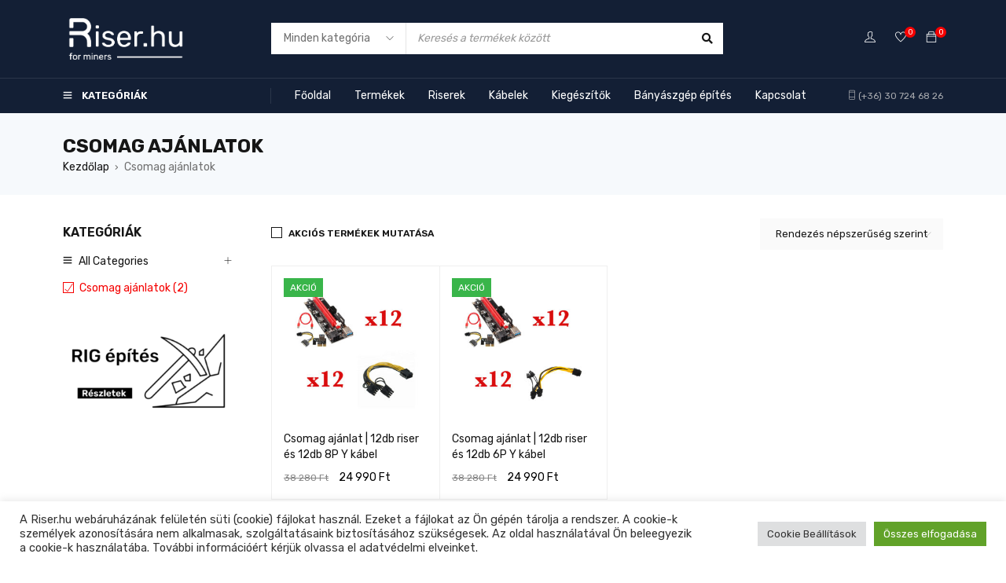

--- FILE ---
content_type: text/html; charset=utf-8
request_url: https://www.google.com/recaptcha/api2/anchor?ar=1&k=6LcZ8UMlAAAAAEyqy_ieY3KfM07duxTa0ta7ti8I&co=aHR0cHM6Ly9yaXNlci5odTo0NDM.&hl=en&v=N67nZn4AqZkNcbeMu4prBgzg&size=invisible&anchor-ms=20000&execute-ms=30000&cb=l6pjebsi6kdd
body_size: 48588
content:
<!DOCTYPE HTML><html dir="ltr" lang="en"><head><meta http-equiv="Content-Type" content="text/html; charset=UTF-8">
<meta http-equiv="X-UA-Compatible" content="IE=edge">
<title>reCAPTCHA</title>
<style type="text/css">
/* cyrillic-ext */
@font-face {
  font-family: 'Roboto';
  font-style: normal;
  font-weight: 400;
  font-stretch: 100%;
  src: url(//fonts.gstatic.com/s/roboto/v48/KFO7CnqEu92Fr1ME7kSn66aGLdTylUAMa3GUBHMdazTgWw.woff2) format('woff2');
  unicode-range: U+0460-052F, U+1C80-1C8A, U+20B4, U+2DE0-2DFF, U+A640-A69F, U+FE2E-FE2F;
}
/* cyrillic */
@font-face {
  font-family: 'Roboto';
  font-style: normal;
  font-weight: 400;
  font-stretch: 100%;
  src: url(//fonts.gstatic.com/s/roboto/v48/KFO7CnqEu92Fr1ME7kSn66aGLdTylUAMa3iUBHMdazTgWw.woff2) format('woff2');
  unicode-range: U+0301, U+0400-045F, U+0490-0491, U+04B0-04B1, U+2116;
}
/* greek-ext */
@font-face {
  font-family: 'Roboto';
  font-style: normal;
  font-weight: 400;
  font-stretch: 100%;
  src: url(//fonts.gstatic.com/s/roboto/v48/KFO7CnqEu92Fr1ME7kSn66aGLdTylUAMa3CUBHMdazTgWw.woff2) format('woff2');
  unicode-range: U+1F00-1FFF;
}
/* greek */
@font-face {
  font-family: 'Roboto';
  font-style: normal;
  font-weight: 400;
  font-stretch: 100%;
  src: url(//fonts.gstatic.com/s/roboto/v48/KFO7CnqEu92Fr1ME7kSn66aGLdTylUAMa3-UBHMdazTgWw.woff2) format('woff2');
  unicode-range: U+0370-0377, U+037A-037F, U+0384-038A, U+038C, U+038E-03A1, U+03A3-03FF;
}
/* math */
@font-face {
  font-family: 'Roboto';
  font-style: normal;
  font-weight: 400;
  font-stretch: 100%;
  src: url(//fonts.gstatic.com/s/roboto/v48/KFO7CnqEu92Fr1ME7kSn66aGLdTylUAMawCUBHMdazTgWw.woff2) format('woff2');
  unicode-range: U+0302-0303, U+0305, U+0307-0308, U+0310, U+0312, U+0315, U+031A, U+0326-0327, U+032C, U+032F-0330, U+0332-0333, U+0338, U+033A, U+0346, U+034D, U+0391-03A1, U+03A3-03A9, U+03B1-03C9, U+03D1, U+03D5-03D6, U+03F0-03F1, U+03F4-03F5, U+2016-2017, U+2034-2038, U+203C, U+2040, U+2043, U+2047, U+2050, U+2057, U+205F, U+2070-2071, U+2074-208E, U+2090-209C, U+20D0-20DC, U+20E1, U+20E5-20EF, U+2100-2112, U+2114-2115, U+2117-2121, U+2123-214F, U+2190, U+2192, U+2194-21AE, U+21B0-21E5, U+21F1-21F2, U+21F4-2211, U+2213-2214, U+2216-22FF, U+2308-230B, U+2310, U+2319, U+231C-2321, U+2336-237A, U+237C, U+2395, U+239B-23B7, U+23D0, U+23DC-23E1, U+2474-2475, U+25AF, U+25B3, U+25B7, U+25BD, U+25C1, U+25CA, U+25CC, U+25FB, U+266D-266F, U+27C0-27FF, U+2900-2AFF, U+2B0E-2B11, U+2B30-2B4C, U+2BFE, U+3030, U+FF5B, U+FF5D, U+1D400-1D7FF, U+1EE00-1EEFF;
}
/* symbols */
@font-face {
  font-family: 'Roboto';
  font-style: normal;
  font-weight: 400;
  font-stretch: 100%;
  src: url(//fonts.gstatic.com/s/roboto/v48/KFO7CnqEu92Fr1ME7kSn66aGLdTylUAMaxKUBHMdazTgWw.woff2) format('woff2');
  unicode-range: U+0001-000C, U+000E-001F, U+007F-009F, U+20DD-20E0, U+20E2-20E4, U+2150-218F, U+2190, U+2192, U+2194-2199, U+21AF, U+21E6-21F0, U+21F3, U+2218-2219, U+2299, U+22C4-22C6, U+2300-243F, U+2440-244A, U+2460-24FF, U+25A0-27BF, U+2800-28FF, U+2921-2922, U+2981, U+29BF, U+29EB, U+2B00-2BFF, U+4DC0-4DFF, U+FFF9-FFFB, U+10140-1018E, U+10190-1019C, U+101A0, U+101D0-101FD, U+102E0-102FB, U+10E60-10E7E, U+1D2C0-1D2D3, U+1D2E0-1D37F, U+1F000-1F0FF, U+1F100-1F1AD, U+1F1E6-1F1FF, U+1F30D-1F30F, U+1F315, U+1F31C, U+1F31E, U+1F320-1F32C, U+1F336, U+1F378, U+1F37D, U+1F382, U+1F393-1F39F, U+1F3A7-1F3A8, U+1F3AC-1F3AF, U+1F3C2, U+1F3C4-1F3C6, U+1F3CA-1F3CE, U+1F3D4-1F3E0, U+1F3ED, U+1F3F1-1F3F3, U+1F3F5-1F3F7, U+1F408, U+1F415, U+1F41F, U+1F426, U+1F43F, U+1F441-1F442, U+1F444, U+1F446-1F449, U+1F44C-1F44E, U+1F453, U+1F46A, U+1F47D, U+1F4A3, U+1F4B0, U+1F4B3, U+1F4B9, U+1F4BB, U+1F4BF, U+1F4C8-1F4CB, U+1F4D6, U+1F4DA, U+1F4DF, U+1F4E3-1F4E6, U+1F4EA-1F4ED, U+1F4F7, U+1F4F9-1F4FB, U+1F4FD-1F4FE, U+1F503, U+1F507-1F50B, U+1F50D, U+1F512-1F513, U+1F53E-1F54A, U+1F54F-1F5FA, U+1F610, U+1F650-1F67F, U+1F687, U+1F68D, U+1F691, U+1F694, U+1F698, U+1F6AD, U+1F6B2, U+1F6B9-1F6BA, U+1F6BC, U+1F6C6-1F6CF, U+1F6D3-1F6D7, U+1F6E0-1F6EA, U+1F6F0-1F6F3, U+1F6F7-1F6FC, U+1F700-1F7FF, U+1F800-1F80B, U+1F810-1F847, U+1F850-1F859, U+1F860-1F887, U+1F890-1F8AD, U+1F8B0-1F8BB, U+1F8C0-1F8C1, U+1F900-1F90B, U+1F93B, U+1F946, U+1F984, U+1F996, U+1F9E9, U+1FA00-1FA6F, U+1FA70-1FA7C, U+1FA80-1FA89, U+1FA8F-1FAC6, U+1FACE-1FADC, U+1FADF-1FAE9, U+1FAF0-1FAF8, U+1FB00-1FBFF;
}
/* vietnamese */
@font-face {
  font-family: 'Roboto';
  font-style: normal;
  font-weight: 400;
  font-stretch: 100%;
  src: url(//fonts.gstatic.com/s/roboto/v48/KFO7CnqEu92Fr1ME7kSn66aGLdTylUAMa3OUBHMdazTgWw.woff2) format('woff2');
  unicode-range: U+0102-0103, U+0110-0111, U+0128-0129, U+0168-0169, U+01A0-01A1, U+01AF-01B0, U+0300-0301, U+0303-0304, U+0308-0309, U+0323, U+0329, U+1EA0-1EF9, U+20AB;
}
/* latin-ext */
@font-face {
  font-family: 'Roboto';
  font-style: normal;
  font-weight: 400;
  font-stretch: 100%;
  src: url(//fonts.gstatic.com/s/roboto/v48/KFO7CnqEu92Fr1ME7kSn66aGLdTylUAMa3KUBHMdazTgWw.woff2) format('woff2');
  unicode-range: U+0100-02BA, U+02BD-02C5, U+02C7-02CC, U+02CE-02D7, U+02DD-02FF, U+0304, U+0308, U+0329, U+1D00-1DBF, U+1E00-1E9F, U+1EF2-1EFF, U+2020, U+20A0-20AB, U+20AD-20C0, U+2113, U+2C60-2C7F, U+A720-A7FF;
}
/* latin */
@font-face {
  font-family: 'Roboto';
  font-style: normal;
  font-weight: 400;
  font-stretch: 100%;
  src: url(//fonts.gstatic.com/s/roboto/v48/KFO7CnqEu92Fr1ME7kSn66aGLdTylUAMa3yUBHMdazQ.woff2) format('woff2');
  unicode-range: U+0000-00FF, U+0131, U+0152-0153, U+02BB-02BC, U+02C6, U+02DA, U+02DC, U+0304, U+0308, U+0329, U+2000-206F, U+20AC, U+2122, U+2191, U+2193, U+2212, U+2215, U+FEFF, U+FFFD;
}
/* cyrillic-ext */
@font-face {
  font-family: 'Roboto';
  font-style: normal;
  font-weight: 500;
  font-stretch: 100%;
  src: url(//fonts.gstatic.com/s/roboto/v48/KFO7CnqEu92Fr1ME7kSn66aGLdTylUAMa3GUBHMdazTgWw.woff2) format('woff2');
  unicode-range: U+0460-052F, U+1C80-1C8A, U+20B4, U+2DE0-2DFF, U+A640-A69F, U+FE2E-FE2F;
}
/* cyrillic */
@font-face {
  font-family: 'Roboto';
  font-style: normal;
  font-weight: 500;
  font-stretch: 100%;
  src: url(//fonts.gstatic.com/s/roboto/v48/KFO7CnqEu92Fr1ME7kSn66aGLdTylUAMa3iUBHMdazTgWw.woff2) format('woff2');
  unicode-range: U+0301, U+0400-045F, U+0490-0491, U+04B0-04B1, U+2116;
}
/* greek-ext */
@font-face {
  font-family: 'Roboto';
  font-style: normal;
  font-weight: 500;
  font-stretch: 100%;
  src: url(//fonts.gstatic.com/s/roboto/v48/KFO7CnqEu92Fr1ME7kSn66aGLdTylUAMa3CUBHMdazTgWw.woff2) format('woff2');
  unicode-range: U+1F00-1FFF;
}
/* greek */
@font-face {
  font-family: 'Roboto';
  font-style: normal;
  font-weight: 500;
  font-stretch: 100%;
  src: url(//fonts.gstatic.com/s/roboto/v48/KFO7CnqEu92Fr1ME7kSn66aGLdTylUAMa3-UBHMdazTgWw.woff2) format('woff2');
  unicode-range: U+0370-0377, U+037A-037F, U+0384-038A, U+038C, U+038E-03A1, U+03A3-03FF;
}
/* math */
@font-face {
  font-family: 'Roboto';
  font-style: normal;
  font-weight: 500;
  font-stretch: 100%;
  src: url(//fonts.gstatic.com/s/roboto/v48/KFO7CnqEu92Fr1ME7kSn66aGLdTylUAMawCUBHMdazTgWw.woff2) format('woff2');
  unicode-range: U+0302-0303, U+0305, U+0307-0308, U+0310, U+0312, U+0315, U+031A, U+0326-0327, U+032C, U+032F-0330, U+0332-0333, U+0338, U+033A, U+0346, U+034D, U+0391-03A1, U+03A3-03A9, U+03B1-03C9, U+03D1, U+03D5-03D6, U+03F0-03F1, U+03F4-03F5, U+2016-2017, U+2034-2038, U+203C, U+2040, U+2043, U+2047, U+2050, U+2057, U+205F, U+2070-2071, U+2074-208E, U+2090-209C, U+20D0-20DC, U+20E1, U+20E5-20EF, U+2100-2112, U+2114-2115, U+2117-2121, U+2123-214F, U+2190, U+2192, U+2194-21AE, U+21B0-21E5, U+21F1-21F2, U+21F4-2211, U+2213-2214, U+2216-22FF, U+2308-230B, U+2310, U+2319, U+231C-2321, U+2336-237A, U+237C, U+2395, U+239B-23B7, U+23D0, U+23DC-23E1, U+2474-2475, U+25AF, U+25B3, U+25B7, U+25BD, U+25C1, U+25CA, U+25CC, U+25FB, U+266D-266F, U+27C0-27FF, U+2900-2AFF, U+2B0E-2B11, U+2B30-2B4C, U+2BFE, U+3030, U+FF5B, U+FF5D, U+1D400-1D7FF, U+1EE00-1EEFF;
}
/* symbols */
@font-face {
  font-family: 'Roboto';
  font-style: normal;
  font-weight: 500;
  font-stretch: 100%;
  src: url(//fonts.gstatic.com/s/roboto/v48/KFO7CnqEu92Fr1ME7kSn66aGLdTylUAMaxKUBHMdazTgWw.woff2) format('woff2');
  unicode-range: U+0001-000C, U+000E-001F, U+007F-009F, U+20DD-20E0, U+20E2-20E4, U+2150-218F, U+2190, U+2192, U+2194-2199, U+21AF, U+21E6-21F0, U+21F3, U+2218-2219, U+2299, U+22C4-22C6, U+2300-243F, U+2440-244A, U+2460-24FF, U+25A0-27BF, U+2800-28FF, U+2921-2922, U+2981, U+29BF, U+29EB, U+2B00-2BFF, U+4DC0-4DFF, U+FFF9-FFFB, U+10140-1018E, U+10190-1019C, U+101A0, U+101D0-101FD, U+102E0-102FB, U+10E60-10E7E, U+1D2C0-1D2D3, U+1D2E0-1D37F, U+1F000-1F0FF, U+1F100-1F1AD, U+1F1E6-1F1FF, U+1F30D-1F30F, U+1F315, U+1F31C, U+1F31E, U+1F320-1F32C, U+1F336, U+1F378, U+1F37D, U+1F382, U+1F393-1F39F, U+1F3A7-1F3A8, U+1F3AC-1F3AF, U+1F3C2, U+1F3C4-1F3C6, U+1F3CA-1F3CE, U+1F3D4-1F3E0, U+1F3ED, U+1F3F1-1F3F3, U+1F3F5-1F3F7, U+1F408, U+1F415, U+1F41F, U+1F426, U+1F43F, U+1F441-1F442, U+1F444, U+1F446-1F449, U+1F44C-1F44E, U+1F453, U+1F46A, U+1F47D, U+1F4A3, U+1F4B0, U+1F4B3, U+1F4B9, U+1F4BB, U+1F4BF, U+1F4C8-1F4CB, U+1F4D6, U+1F4DA, U+1F4DF, U+1F4E3-1F4E6, U+1F4EA-1F4ED, U+1F4F7, U+1F4F9-1F4FB, U+1F4FD-1F4FE, U+1F503, U+1F507-1F50B, U+1F50D, U+1F512-1F513, U+1F53E-1F54A, U+1F54F-1F5FA, U+1F610, U+1F650-1F67F, U+1F687, U+1F68D, U+1F691, U+1F694, U+1F698, U+1F6AD, U+1F6B2, U+1F6B9-1F6BA, U+1F6BC, U+1F6C6-1F6CF, U+1F6D3-1F6D7, U+1F6E0-1F6EA, U+1F6F0-1F6F3, U+1F6F7-1F6FC, U+1F700-1F7FF, U+1F800-1F80B, U+1F810-1F847, U+1F850-1F859, U+1F860-1F887, U+1F890-1F8AD, U+1F8B0-1F8BB, U+1F8C0-1F8C1, U+1F900-1F90B, U+1F93B, U+1F946, U+1F984, U+1F996, U+1F9E9, U+1FA00-1FA6F, U+1FA70-1FA7C, U+1FA80-1FA89, U+1FA8F-1FAC6, U+1FACE-1FADC, U+1FADF-1FAE9, U+1FAF0-1FAF8, U+1FB00-1FBFF;
}
/* vietnamese */
@font-face {
  font-family: 'Roboto';
  font-style: normal;
  font-weight: 500;
  font-stretch: 100%;
  src: url(//fonts.gstatic.com/s/roboto/v48/KFO7CnqEu92Fr1ME7kSn66aGLdTylUAMa3OUBHMdazTgWw.woff2) format('woff2');
  unicode-range: U+0102-0103, U+0110-0111, U+0128-0129, U+0168-0169, U+01A0-01A1, U+01AF-01B0, U+0300-0301, U+0303-0304, U+0308-0309, U+0323, U+0329, U+1EA0-1EF9, U+20AB;
}
/* latin-ext */
@font-face {
  font-family: 'Roboto';
  font-style: normal;
  font-weight: 500;
  font-stretch: 100%;
  src: url(//fonts.gstatic.com/s/roboto/v48/KFO7CnqEu92Fr1ME7kSn66aGLdTylUAMa3KUBHMdazTgWw.woff2) format('woff2');
  unicode-range: U+0100-02BA, U+02BD-02C5, U+02C7-02CC, U+02CE-02D7, U+02DD-02FF, U+0304, U+0308, U+0329, U+1D00-1DBF, U+1E00-1E9F, U+1EF2-1EFF, U+2020, U+20A0-20AB, U+20AD-20C0, U+2113, U+2C60-2C7F, U+A720-A7FF;
}
/* latin */
@font-face {
  font-family: 'Roboto';
  font-style: normal;
  font-weight: 500;
  font-stretch: 100%;
  src: url(//fonts.gstatic.com/s/roboto/v48/KFO7CnqEu92Fr1ME7kSn66aGLdTylUAMa3yUBHMdazQ.woff2) format('woff2');
  unicode-range: U+0000-00FF, U+0131, U+0152-0153, U+02BB-02BC, U+02C6, U+02DA, U+02DC, U+0304, U+0308, U+0329, U+2000-206F, U+20AC, U+2122, U+2191, U+2193, U+2212, U+2215, U+FEFF, U+FFFD;
}
/* cyrillic-ext */
@font-face {
  font-family: 'Roboto';
  font-style: normal;
  font-weight: 900;
  font-stretch: 100%;
  src: url(//fonts.gstatic.com/s/roboto/v48/KFO7CnqEu92Fr1ME7kSn66aGLdTylUAMa3GUBHMdazTgWw.woff2) format('woff2');
  unicode-range: U+0460-052F, U+1C80-1C8A, U+20B4, U+2DE0-2DFF, U+A640-A69F, U+FE2E-FE2F;
}
/* cyrillic */
@font-face {
  font-family: 'Roboto';
  font-style: normal;
  font-weight: 900;
  font-stretch: 100%;
  src: url(//fonts.gstatic.com/s/roboto/v48/KFO7CnqEu92Fr1ME7kSn66aGLdTylUAMa3iUBHMdazTgWw.woff2) format('woff2');
  unicode-range: U+0301, U+0400-045F, U+0490-0491, U+04B0-04B1, U+2116;
}
/* greek-ext */
@font-face {
  font-family: 'Roboto';
  font-style: normal;
  font-weight: 900;
  font-stretch: 100%;
  src: url(//fonts.gstatic.com/s/roboto/v48/KFO7CnqEu92Fr1ME7kSn66aGLdTylUAMa3CUBHMdazTgWw.woff2) format('woff2');
  unicode-range: U+1F00-1FFF;
}
/* greek */
@font-face {
  font-family: 'Roboto';
  font-style: normal;
  font-weight: 900;
  font-stretch: 100%;
  src: url(//fonts.gstatic.com/s/roboto/v48/KFO7CnqEu92Fr1ME7kSn66aGLdTylUAMa3-UBHMdazTgWw.woff2) format('woff2');
  unicode-range: U+0370-0377, U+037A-037F, U+0384-038A, U+038C, U+038E-03A1, U+03A3-03FF;
}
/* math */
@font-face {
  font-family: 'Roboto';
  font-style: normal;
  font-weight: 900;
  font-stretch: 100%;
  src: url(//fonts.gstatic.com/s/roboto/v48/KFO7CnqEu92Fr1ME7kSn66aGLdTylUAMawCUBHMdazTgWw.woff2) format('woff2');
  unicode-range: U+0302-0303, U+0305, U+0307-0308, U+0310, U+0312, U+0315, U+031A, U+0326-0327, U+032C, U+032F-0330, U+0332-0333, U+0338, U+033A, U+0346, U+034D, U+0391-03A1, U+03A3-03A9, U+03B1-03C9, U+03D1, U+03D5-03D6, U+03F0-03F1, U+03F4-03F5, U+2016-2017, U+2034-2038, U+203C, U+2040, U+2043, U+2047, U+2050, U+2057, U+205F, U+2070-2071, U+2074-208E, U+2090-209C, U+20D0-20DC, U+20E1, U+20E5-20EF, U+2100-2112, U+2114-2115, U+2117-2121, U+2123-214F, U+2190, U+2192, U+2194-21AE, U+21B0-21E5, U+21F1-21F2, U+21F4-2211, U+2213-2214, U+2216-22FF, U+2308-230B, U+2310, U+2319, U+231C-2321, U+2336-237A, U+237C, U+2395, U+239B-23B7, U+23D0, U+23DC-23E1, U+2474-2475, U+25AF, U+25B3, U+25B7, U+25BD, U+25C1, U+25CA, U+25CC, U+25FB, U+266D-266F, U+27C0-27FF, U+2900-2AFF, U+2B0E-2B11, U+2B30-2B4C, U+2BFE, U+3030, U+FF5B, U+FF5D, U+1D400-1D7FF, U+1EE00-1EEFF;
}
/* symbols */
@font-face {
  font-family: 'Roboto';
  font-style: normal;
  font-weight: 900;
  font-stretch: 100%;
  src: url(//fonts.gstatic.com/s/roboto/v48/KFO7CnqEu92Fr1ME7kSn66aGLdTylUAMaxKUBHMdazTgWw.woff2) format('woff2');
  unicode-range: U+0001-000C, U+000E-001F, U+007F-009F, U+20DD-20E0, U+20E2-20E4, U+2150-218F, U+2190, U+2192, U+2194-2199, U+21AF, U+21E6-21F0, U+21F3, U+2218-2219, U+2299, U+22C4-22C6, U+2300-243F, U+2440-244A, U+2460-24FF, U+25A0-27BF, U+2800-28FF, U+2921-2922, U+2981, U+29BF, U+29EB, U+2B00-2BFF, U+4DC0-4DFF, U+FFF9-FFFB, U+10140-1018E, U+10190-1019C, U+101A0, U+101D0-101FD, U+102E0-102FB, U+10E60-10E7E, U+1D2C0-1D2D3, U+1D2E0-1D37F, U+1F000-1F0FF, U+1F100-1F1AD, U+1F1E6-1F1FF, U+1F30D-1F30F, U+1F315, U+1F31C, U+1F31E, U+1F320-1F32C, U+1F336, U+1F378, U+1F37D, U+1F382, U+1F393-1F39F, U+1F3A7-1F3A8, U+1F3AC-1F3AF, U+1F3C2, U+1F3C4-1F3C6, U+1F3CA-1F3CE, U+1F3D4-1F3E0, U+1F3ED, U+1F3F1-1F3F3, U+1F3F5-1F3F7, U+1F408, U+1F415, U+1F41F, U+1F426, U+1F43F, U+1F441-1F442, U+1F444, U+1F446-1F449, U+1F44C-1F44E, U+1F453, U+1F46A, U+1F47D, U+1F4A3, U+1F4B0, U+1F4B3, U+1F4B9, U+1F4BB, U+1F4BF, U+1F4C8-1F4CB, U+1F4D6, U+1F4DA, U+1F4DF, U+1F4E3-1F4E6, U+1F4EA-1F4ED, U+1F4F7, U+1F4F9-1F4FB, U+1F4FD-1F4FE, U+1F503, U+1F507-1F50B, U+1F50D, U+1F512-1F513, U+1F53E-1F54A, U+1F54F-1F5FA, U+1F610, U+1F650-1F67F, U+1F687, U+1F68D, U+1F691, U+1F694, U+1F698, U+1F6AD, U+1F6B2, U+1F6B9-1F6BA, U+1F6BC, U+1F6C6-1F6CF, U+1F6D3-1F6D7, U+1F6E0-1F6EA, U+1F6F0-1F6F3, U+1F6F7-1F6FC, U+1F700-1F7FF, U+1F800-1F80B, U+1F810-1F847, U+1F850-1F859, U+1F860-1F887, U+1F890-1F8AD, U+1F8B0-1F8BB, U+1F8C0-1F8C1, U+1F900-1F90B, U+1F93B, U+1F946, U+1F984, U+1F996, U+1F9E9, U+1FA00-1FA6F, U+1FA70-1FA7C, U+1FA80-1FA89, U+1FA8F-1FAC6, U+1FACE-1FADC, U+1FADF-1FAE9, U+1FAF0-1FAF8, U+1FB00-1FBFF;
}
/* vietnamese */
@font-face {
  font-family: 'Roboto';
  font-style: normal;
  font-weight: 900;
  font-stretch: 100%;
  src: url(//fonts.gstatic.com/s/roboto/v48/KFO7CnqEu92Fr1ME7kSn66aGLdTylUAMa3OUBHMdazTgWw.woff2) format('woff2');
  unicode-range: U+0102-0103, U+0110-0111, U+0128-0129, U+0168-0169, U+01A0-01A1, U+01AF-01B0, U+0300-0301, U+0303-0304, U+0308-0309, U+0323, U+0329, U+1EA0-1EF9, U+20AB;
}
/* latin-ext */
@font-face {
  font-family: 'Roboto';
  font-style: normal;
  font-weight: 900;
  font-stretch: 100%;
  src: url(//fonts.gstatic.com/s/roboto/v48/KFO7CnqEu92Fr1ME7kSn66aGLdTylUAMa3KUBHMdazTgWw.woff2) format('woff2');
  unicode-range: U+0100-02BA, U+02BD-02C5, U+02C7-02CC, U+02CE-02D7, U+02DD-02FF, U+0304, U+0308, U+0329, U+1D00-1DBF, U+1E00-1E9F, U+1EF2-1EFF, U+2020, U+20A0-20AB, U+20AD-20C0, U+2113, U+2C60-2C7F, U+A720-A7FF;
}
/* latin */
@font-face {
  font-family: 'Roboto';
  font-style: normal;
  font-weight: 900;
  font-stretch: 100%;
  src: url(//fonts.gstatic.com/s/roboto/v48/KFO7CnqEu92Fr1ME7kSn66aGLdTylUAMa3yUBHMdazQ.woff2) format('woff2');
  unicode-range: U+0000-00FF, U+0131, U+0152-0153, U+02BB-02BC, U+02C6, U+02DA, U+02DC, U+0304, U+0308, U+0329, U+2000-206F, U+20AC, U+2122, U+2191, U+2193, U+2212, U+2215, U+FEFF, U+FFFD;
}

</style>
<link rel="stylesheet" type="text/css" href="https://www.gstatic.com/recaptcha/releases/N67nZn4AqZkNcbeMu4prBgzg/styles__ltr.css">
<script nonce="H8KWHlHkzYtaeLgF26Ml3g" type="text/javascript">window['__recaptcha_api'] = 'https://www.google.com/recaptcha/api2/';</script>
<script type="text/javascript" src="https://www.gstatic.com/recaptcha/releases/N67nZn4AqZkNcbeMu4prBgzg/recaptcha__en.js" nonce="H8KWHlHkzYtaeLgF26Ml3g">
      
    </script></head>
<body><div id="rc-anchor-alert" class="rc-anchor-alert"></div>
<input type="hidden" id="recaptcha-token" value="[base64]">
<script type="text/javascript" nonce="H8KWHlHkzYtaeLgF26Ml3g">
      recaptcha.anchor.Main.init("[\x22ainput\x22,[\x22bgdata\x22,\x22\x22,\[base64]/[base64]/[base64]/ZyhXLGgpOnEoW04sMjEsbF0sVywwKSxoKSxmYWxzZSxmYWxzZSl9Y2F0Y2goayl7RygzNTgsVyk/[base64]/[base64]/[base64]/[base64]/[base64]/[base64]/[base64]/bmV3IEJbT10oRFswXSk6dz09Mj9uZXcgQltPXShEWzBdLERbMV0pOnc9PTM/bmV3IEJbT10oRFswXSxEWzFdLERbMl0pOnc9PTQ/[base64]/[base64]/[base64]/[base64]/[base64]\\u003d\x22,\[base64]\\u003d\x22,\[base64]/[base64]/[base64]/[base64]/NsK6w6zCisKOwpDCgw4VC8K+cHxRw4pAwr5Nwowgw7pjw4/DgE49McOmwqJLw5hCJVoNwo/DqB/Do8K/[base64]/CuXYralfDvMKFdcONwo4rwrtMIxB6w4/Cs8K6BMKdwopRwovCtMK0bMOwSCwJwrw8YMKzwoTCmR7ClsOiccOGWkDDp3dUKsOUwpM4w4fDh8OKJ1RcJUd/wqR2woosD8K9w7gNwpXDhGZZwpnCnmJOwpHCjilwV8Otw5rDr8Kzw6/DiTBNC2rCvcOYXglHYsK3LA7Ci3vCscOianTCjhQBKXnDkyTCmsOjwoHChMOoBlPCvRk/wo/DvQ82woPCjsKOwoRcwojCpQdHXznDgMObw5lZOMO7wqLDuEbDqcOkVD3CrkhMwqXClcKFwqMPwoY2GsKzKTx0fsKCwpk/UsOdFcOzwoHCmcOFw5rDkDR4HsKhYcKCbhvDsEQRwqwHwqQubMOUw6XCoSrCpkZEFcKTd8KIwoouPVQyOSEEfcK/wrzDlzTDtsKwwr3CqhYpHzcZTR5Xw6oNwpjCmFF0wqHDkSDCnn3DkcOxVcORPMK0wox/[base64]/DtsOlwrTDh8KjZCEMwopEPsOlwrfDssOMHMKuAcOVw495w5wWwoXDlEbDvMK+Gz5FRVvDujjCmkxkNHZ1BmnDlUrDgU/DtcOxSAkZVsKowqrDqX/DiBHDvsK2wonCs8OYwrxEw4lRWm3Cp1bCny7CojjDlQ/DmMOZPMKkCsKTw7rDrjoudlHDusOfw6Uhwr5QQjnCqwVlAwxvw45gAAZaw5o/wr/Dr8OZwpUCbcKLwr1mHkNWSFvDicKaKsOtfsOmGAtvwrFCdsK7HVdPwq5Lw44lw67CvMKHwrtzNl/DhcKPw4/DkVNxTGBcRMOWJ2/Dj8OfwolnccOVYGcpScOLTsOew55iOFJqTcOSZi/DtC7DlsKsw7vCu8OBJ8OLwrgGw5HDqsK1MQXCicKEX8OLfBR/ecOxLG/ChSUyw5zDixXDvn3CnQjDnBXDkEY8wrLDiizDuMOBPQUXIMK9wohlw5MHw7nDojIXw5FZD8KPVRLCt8K4CMOfbUvCkhvDoCApHxotDMOuJcOsw64yw7gBF8OdwpDDo30hE3LDhcKWwqR3BMOCM1DDusOzwpjCvcKxwp1swqVGbWBpBn3CkirCgUzDpV/Cs8KCQMOQRsO+JVPDj8OhQA7DvFpVUkPDj8KcGMOmwrsmFGsNY8OjR8KtwqIcRMK/w5TDvnABNy3CkTt6woYcwovCjX7DlQFhw4JUwqnCpnXCiMKnZMKkwq7CpDtmwonDnGgkccKpemgow5N9w74ww7J0wp1KNsONCMOfcMOIS8ORHMO1w4PDjWfCiH3CmcKBwqrDh8KEXXXDoiguwq/[base64]/CqsOIwoTCsMOPw5ZOw7TCvh4HwrnDlcO4wqnCtsOVRDd1McOCbAXCl8Kyc8OJPXTCkAQWw7/DoMOtw4DDisK7w50Kf8OGeD7Du8OAw5Arw7TDrCLDtcOGWsO+IcOFVcKLXEdjw79JHMO3cETDvMO7VADCmknDgwsRS8Oow7YVwr1+woFLwop9wohqw5dnLVItwotWw6BEYWXDnsK/J8K0WsKtOcOQbsOcXmbDpxlmw5xVdALCnsO4C3oEXMKPWjPCscOcYMOCwqzDg8KTRhHDu8KYARPCo8Kcw5HChsOMwrQxesKHwq83PVvCmCrCs1/Cr8OKR8KBAMOHfUxewp7DjhFRwrvCsSJ9fsODw4EuIFASwqrDqsOLAsKyJjELK3vDlcKVw6dRw4HDpELDiUfClCfDmWdWwozDgsOxwrMODsOvwqXCpcKyw792d8OrwpHCvcKYcMOVecOFw5ZHFAltwrvDoFjDnMOBXcO/w6RUwrdeH8O8Q8OLwqglw5s1dhDCtlkpw6PCqC0zw7w+BCnCosKDw6/DogDCmBhMPcOreSTDucOzwrHChsKlwqbDtFxDDcOvwpt0UiHDl8KTwoAXbkspw47CqMOdMcORwpQHYSTDqcKxwoN/[base64]/[base64]/TGovfhvDvE5pU8KMwrcqRmoGIUzDjATDqcOKw7ZxFsK5w546XMOIw6DDr8KuXcKRwpZkwrNxwq3DtRHCiyzCj8ORJcK+bcK4wonDoUAAbmhiwqvCqcO2Z8O5wrQvGMO5QBDClsKIw4bCikLCjcKow4/Cp8OgE8OJKgdfeMKqPiIWwpFQw7bDlS15wpVjw4YEQgXDt8KLw757IsK5wpzCpnxWcsO5wrLDh3rCiA91w5sewpo9AsKRc0Mzwo/[base64]/CtMOZXTRIw5Izw4Y5wrfCtnDCjcKDEsODw6XDsCQdwopwwoNpw44CwpjDvlDDi3TCuTFzw4LCo8KPwqnDmFTCoMK/[base64]/[base64]/wroKw5E8DSPCpkMZwpbCl8KHMsKSNG7DgMKwwoQ3w7zDuRNLwqhzZiLCu2/CsAlnwqcxwoFlw6F7cSHDisO6wrJkESNjVwkoY11ORcOEZgktw51NwqnCoMOzwoU8EW1Gw6tDIyR+wobDpcOsB03CgU1JB8KWVWxYbMOBwpDDrcO7wqEfKMOTbBgfJ8KbXMOjw59hcsKNc2bCq8Khwp/CkcOFMcObFDfDlcKWwqTChDfCpsOdw6ZBw6ZTwprDiMKTwp8RFzINW8Kkw5Amw43Crw04w7B8TMO8w7crwqEtJsOzV8Kaw6zDscKZbcORwoMOw7vDvcKaPBQrFMK0LXXCqMOzwpptw71Fwo0uwp3DocO7WcKaw5DCo8Otwo48bTrDssKCw47DtcKBGi1lw73DrMK/EXrCo8Oiw5jDlcOEw6/DuMOWw6ZPw53DkMKzOsOxR8O7Rz7DmwjDlcKjYinDhMOOwrfDnsK0JnMfaGMqw4oWwphTw6EUwolrKhDCunbDqmDClmsLCMKIHntgwrwvwpzCjivCh8OswrB/[base64]/CmmTCghDDsMKCAlbDgzRVY3HCkMOfw73DtcK/wpzDg8OVwrrDm0JBYSNMwoPDuhZ3a0kcPHhqd8O+wpfCoBckwqnCnBhJwoZDYcOOFcOpwrXDpsOhAw/[base64]/DlAbDnArDhcKCwpnCj8OBd8KGVcOBw6MdL8OMB8K0w4kqWFrCtXnDu8Ofwo7CmUA6ZMK5w59GQ38jTjwtw4HClFbCqj41MULDoQbCgcKpw5PDiMOJw4DDr0tnwofDrH3CtMOow7jDjlhaw5NoKsOWw5LCiWl3wr3DtsKqwodRwr/DvyvDrgjCpzLCnMOZwpHCvyzDr8KKccKPXRTDt8O4bcK/FW18MsK7O8Olw7/[base64]/AsOEwprDg2NJwqvDgXhfw6xFw7MhLsK4w4YYw6pWw5/ClRNfwqLCiMOHOlrCvj80HQc6w7FXbcKCXjcgw4Bkw4jDtsO+NcKyGsO/QTjDvMK2axjCuMK1LFYyGsO2w7bDiT/CiUUUJMKpQmTCicKWWhQNaMOFw6vCocOBdWU6wo/DgwrCgsKQwofCqsKnwo8vwqzDpRMOw54Owo5Aw7hgbTDCisKzwp8cwoclMU8Ew5EKF8OEw7LDoD5WIMOuYcKRKsKLw6bDlMO3HsKFLMKww5DCgCPDqADCjT/CscKhwqjCqMK+Hm3DsFtAVsOGwq/[base64]/[base64]/wrcDRsK9w4XCmMO3wrE3JMO6w6vDlMO4wpoQCSbCpcKAFsKTaG3CmxI3wqjDtjTCnAlYw4zDkcKYDsKJPSLCgcKdwr0sLcOtw43DhSAowosnJsOVZsOuw7rCisKHPMOZwpsBNcKdZsOcE2tSw5LDoxTDpB7Dmx3CvlbDqg5gTmonfXB7wr/[base64]/[base64]/w6J4T2/DrH3DmMKFQcOWw4Myw5bDjHzDrcOqKUE5Z8OKGMKUB0vCs8ONGxgPEsOVwqFIVmXDs1ZXwqsxWcKQGl8Hw4HDoVHDq8OdwrNiEMOKwqvCvixSw7JTTMKjQh3ChwXDo18LSwnCjMOewrnDuGQZQ08APsKvwpA7wq0Gw5/DkWkTCRHCkFvDmMKjQRTDhsOGwpQKw6YkwqYxw5ZCf8KXRF1cNsOAwpDCvUw6w47DssKswplKa8KLBMOZw5kDwoHCsgXCg8KCw5vCnsOEwo1+woLDssKdS0RywpXCmMK1w64eacORcQsVw6cdTGnCk8OVw6xdTMO9KilNw6DDu10/W0NhW8OVwqbDgAZzw78BbMOvP8O1wo/[base64]/CmsKabE1zwo8fwowMw73Di8KVf1lTwrTCgcOvw5ImESHDvsKow5LDhmQpw4/CksKVPzsyc8OlHMKyw7fDmGvClcOZwpPCrMKAAcOcRMOmF8OWw57DtGnDmmYHwpPCsEMXJStOwpYeRVUjwqTCoEDDmsKYLcO0KMKPN8Osw7bCi8KOfcKpwoPCp8OTaMOKwqHDtcKtGBDDhAPDmH/[base64]/ChsK4PHjCgH7CqRPCtFbDjwQgw5VYRsO+dsKvw4QmWsOpwpXCvcOkw5wjEEzDlMOyNG5JDsO5f8O5fAXCnWfCosKKw5UHHR3Dgw9iw5UcDcOTL1pkwrjCr8OFFMKpwr/CpzNYC8KYT3YfbcKAXSTDpcKeaWvDpMKqwoZDLMK5w4HDuMKzHXISRRvDvEg5R8Kzc3DCpMO0wrvClMOsNsKzw5tDSMKWYcKmWXcPHT/DtlRew6Msw4DDqMOYAcOsfsOTRlxFeB/CmCcDwq/[base64]/CjcKpAQTDnsKndcKbTGzCoMKRw5fDqMOpO8OTw4JeTw4MwobDrMOEG33CuMO6worDksOMw4INNsKNfGYoJVhXUsOBb8K0bsOUXmXCmh/DusOAw7BIWHnDjsOFw5PDsT9fV8OwwqZ0w7ZHw5EXwqXCjVkrQxzDkFrDs8OeTsO/[base64]/DcK4GDHCn1RHw4FXwq7DqMOxw7rCqlnCkcOIEcKRwr3CqcK3WG/DnMKTwoXDkzHDrmQ7w77ClRsNw7dbe3XCo8KWwoHDnmvConLCkMK+woRaw4c+w6wFwrsmwr7DhC8OFcKWdMORw57DoTxpw6dXwqsJFsO9wozCvDrCtcKNOsOGJMKXwpTDn0/DoiJewpzCkMOMw5xcwr5Sw4jDscKOKiXCmU1jNGLCjx/CkSXCjjVGAB3DqMKeKBkkwo3DmlrDgsOcWMKTSTIodcOJaMOJw57CnC/DlsKtBsKhwqDCrMOQw4sbPHrClsO0w6Z3w4rDlsOBOcKuW8KvwrnDhcOZwqgwXMOOb8OFU8OdwpFCw556ZkF6XEvCjsKGEE3DjsKrw4h9w4PDr8OebF7DjXl9w6TCqC0aEB8eMMKHScKEB0tpw7vCrFhBw6/CqAJzCsK2ZyzDoMOlwrQmwqsRwrlyw6vClMKlwp7DvlPChk8+w4F6XcKYfVTDmcK6N8OvDAvDoSM3w5vCqkjDmsOWw5/CplhhGDHCv8Kow6Jcc8KRwoJawonDtBnCghwLw5g1w7Yiw6rDiC9mw44gaMKIWyNeUznDuMO4Zx/CgsOSwrBhwqVew6rDr8OQw6YpS8O5w4ouXDXDsMKcw6kTwoMPV8OkwoxCMcKHwrfCmH/DojHCscONwq9/YVAqw4ojAsKkQlc4wrVAPcKWwo7CrUJkacKOWcKUScKlDsKrNyDDj2rDusKtdMO/[base64]/[base64]/DoiPCom3DusK7JMOgAXpmPBJXFMOXw7ZPw6BPccKDw7DDnUIiOzskwq3DjgRSYh/CpHcwwrbCgwAmAsK2dMOswr7DhFdAwooyw4rCh8KKwqnCiwI6wrh/w5Rnwp3DmRplw5oEWgEXwq5vK8OJw73DrV4Tw6E0JcOTwpPCn8K3wqfCvyJeeGEDLCbDnMK1fX3Crz1VfMO8ecOywootw4bDj8OGH1tObMKsWsO6bsOBw4guwrHDlsO6FMKpNcOiw71iQSZEwoIowp9AIj9POH7CrMKsT3fDlMKmwr/CmDrDn8KvwqDDmhc7VT1tw6XDtMO3V0UEw79jEC4gGjbCjAlmwqPCvMOoWmg3Xkstw6XCpijCrB/CisOOw4/[base64]/DkDnDgEnDpgvCpHkdMnlPW8OLwqTDoCJnOsOSw6FowqfDrsOHwqhHwrZCF8OwHMKtYQfDv8KYw79UMsKWw6ZIwrfCrA7DlsOfDxXCi1QMJyTCm8OmJsKTw6sSw7/DtcOGwpLCgMOuQcKawodSw4bDpy/Co8O8w5DDjcK0wocwwrt3WC5Wwo0WcMK1K8O/wr0Tw6nCvsOTw5IkDyzCmsKKw4XCtVzCo8KkF8Olw67DosO+wo7DuMKHw6jChBYtPH8QKsOdSXnDjwDCkXcKcRoVU8OBw4fDvsO9ZcKsw5gfEMKXNsKLwrkhwqYWfsK3w6slwqzCm3IHcXwcwr/CnVTDl8KSNVDChsKdwqcRwrnCmgXDjzRlw4lNIsKwwrk9wrk+MnPCvsKJw6wPwpbDkT/CmlhZNGbDmMONBwQiwocHwrNaYCDDjD3DucKLw4YIw7XDmV4Tw4Etwp5tM33DkMK6wptbwowGwq4Jw6Jpw4o9wrM0R1wewoHCiF7Dh8KfwobCvXkkM8O1w4zDq8KSGWw6K2LClsKxbAbDhcOVUcKtwp/Cp0AlNsKZw6d6XcOcw5QCRMKjOsOCAX5QwrHDqcOSwqjCkl0Dwo93wobCiRzDnMKBTVtCw5N/w61RHRPDvcO2U2TCpmhVwqR4wq0RS8OqZBc/w7LCmcKabcKtw6ZDw7RDLGoLc2nDj1c2WcK1fQXChcOCYsKMf245FcO0NsKdw4/[base64]/CpcOnwobDq8KZLBfDrBDCrHHDm3HCqMKiH0XDvkxYecO0w4UvM8OrWMOfw68cw5DDrXnDlT4bwrfChcO8w6VQVsKQFykCA8OuNUXChhDDq8OwUXArUMKDYjkgwq9vUXfDv387M2zCmcOmwrVAaU/CvHLCqUzDoWwXw5pUw7/DsMOTwp/CqMKFw6LDsQ3Cq8OkA1LCicO6I8Klwqs0FMKURMOZw6cVwr0KARrClwrDs3cFYsKKCEjCmArDgVEvdRV4w5Nbw4AUwpwJwqHDj2rDk8KVw5UDY8KFAkLCkxc/wqDDksO/f0FTScOeJMOaXkTDpcKWMgppwooxKMOdVMK2FER9c8OFw7vDiR1bwrIkwoLCokXCpFHCqSEKaV7CgcOXwofChcK+RGXCpsOVYQJuHVZhw7/[base64]/[base64]/DhMKfw7LDjn9lZsOGBsK/fFTCmsOmI3vCt8OvSDfCl8KbSzrDqsKOFVjCiTfDtF7ChSjDnWjDt2UuwrTCgcOQRcK5w5oLwot/w4XCh8KPDVlYITJ7wpbDi8Kbw7UnwojCuz7DhB4tG0vCiMKYQjTCp8KQCmzCqMKBTXfDmC/DqMOqCyDCiyXCtcKzw4NaNsOSQntiw75rwrPCqMKowohGLxs6w5nDisKfKcOTwpnCisOuw71aw69IaBoaOh3DtsO5RkDDrMKAwoPCrGLDvBXDosOyfsKJw6kAw7bCmkxqYjYqwqjDsA/CgsK7wqDCvG4iw6oowqAYNMOMwo/DnsOBFcKTwpJhw6lSw4QBA2ckBxHCvgrDm1TDi8OaEMKjLSoQw65DM8OpNScKw6PDhcK0ZW/DrcKvNGRJZsKdSMO+FmfDtCc0wpprPlzDkAoSPTHCusKqPMOFw4bDunt0w4EMw7M5wpPDhD8rwqrDscOZw75Tw4TDj8Kxw7VReMOowoPDpRkSOcK3D8OkBCEnw7xbCzjDm8KjPsK9w5Y9UMKnUVPDjkjCjcKYwoHCjMK/wrlFD8KsVMO6wq/[base64]/CjsOswoNMZQzDusOGw70KNsOfe8Kbw48KCMObM1UAU3LDp8KLUsOSPsOrHxJcXcOPMMKfBmhcMjHDgMOqw5x+bMOsbHU6NEJ7w7jCrcOHWEfCjC/DqQ3DnCTCsMKNwrEoM8O7wrTCuRbCucOBYwTDu1EwdCBpU8KpZsK0BwrCujZww40uMzPDjcK3w5/CrcOYAQ5Zw5LDi14VRTLCqMKiwrjChMOEw5jDpsKyw7/DhcOYwrpQbXbCvMKoMV0MN8O4w5Iuw7LDgMObw57Dm07DrMKMw6/CosKpwr8rSMKhFVvDv8KpfsKsYcO8w5TDvE4VwrJXwpx2d8KVFDfDocKZw77CslPDhsOWw5TCsMOOVkE3w4vDocKlwpzDpTtTw6FcbsOXw7stIsO1wod/wr5pVn9BZH/[base64]/[base64]/Dt0hGwrzDokXDmcOLXETCu8Kga8OIWMKEw5jDmcKQdFohw7TDuyAsMcKIwrZVSjjDghEfw4l+PmNVw4zCsnR8woPDksOCAMK/wq/DnwjDsyV+w63DinwvdTB+RwHDmT98KcOBfQvCisKkwolMe3VswqskwqsUFV7CqcKAU3FKNDIEwrHCm8KvTQzChyTDsn0qF8ODWsKjwrEIwozCosOAw4fCn8OTw6g2P8KQw6pVPMKnwrLCoXjCvMKNwqbCvkMRw6XCqWLCnxLCr8OqYw/DqmBiw7/[base64]/wonDhHVxUcOzw5EzCcO6wr/[base64]/[base64]/CrVjCmsK3w4/CoxZLw5ZfNcKZGcKcOsKgD8O/bT3DpMOXwqggcQvCqR8/w7XChiEkw69eZXoRw4ktw4cZw5XCkMKbPcO0cjQTw44HS8K/wpjCtcK7c0vCunxPw7s8w4bDjMO8H3TCk8OfcVzDpsKzwrLCqMOTw7HCssKFWcOuA3HDqsK+IcKQwo8+Rz/DlsOYwpQmWsK8wqLDghQrG8O7PsKQwqfCosKZPyTCssKSMsKhw6zDjCDDgRvCtcOyOQM+wofDsMOfIgELw4Nhwr8pOMO8woBwI8KRwpvDpR/Cly4eQsOZw63CtnxRw5/CnHxAw5VJw4YKw4QbOHTDlxPCsH7Du8O0OMOuL8KtwprCk8Kowrw1wpDDmcK2C8KIw51ew4R3dhgVZjhqwpjCjcKuKSvDm8KIfcKAB8ObBVvDvcOBwp/DtGMqVn7DlsKYecKPwqgAaBjDk2hZwo/DtwbCpEDDiMO3cMKTaXLCi2DCmxvDkcOQwpbDtcOrwp3DoAE0w5fDqMKcLcOcw4N5YcKhbsKXw5oFDMK9wotgPcKsw5PCizooK0XCqcOSNGhYwrJOwoHCjMO7HsOKwr5zw4TDjMOuET1aK8OdHcK7wqfCq3/Du8KBwrXCpMKsZ8OQwo3Ch8KxEATDvsKjKcOvw5FfEhAJE8Oow5xgFMO7woPCvwvCl8KQQCnDm3LDuMKLKsKFw6XDrsKGwpUGw4Upw4YGw7gVwrHDq1ZKw7HDq8KfTW5WwoITwp1ow6sVw4YeQcKOwqTCpCh8OcKSLMO/w4zDisOFFxXDvnPCg8OVMMK5VGDCqcOJwrDDvMKEa1TDtRoswps/w5TCulxdwpM/RRHCiMKZWcOaw5nCrAQywrY6JjrCkjHDpAwBH8O9LRrDohjDilDDp8KEcsKiLVXDl8OPWCsLesKCSEDCrMKjccOlb8Oow7VHbgjDicKNG8O8DsOgwq/Cq8K1wr3DrWHCtwcaeMOLWGfDtMKAwr0TwqjCjcOFwqHCpSAxw4I4worCm0fDn356RBoGJMOBw4DDlMOGB8KpSsKvSsOcTj9dQzxOBcO3wodtXQLDkcKmw7vCnSR1wrTCn19xd8KkWxfCisK7w7XDvcOxC19iF8KFcHvCtj0Dw4zCgsKWDsO8w5PCqy/DpBfDvUfDgQHCqcOewqfDpsKsw6gxwq7DhWXDh8KnPCZbw7sMwqHDjcOuwofDg8O2w5ZuwqfCocO8LxfCnDzCjUtbTMO4WMOJRmp4KVXDsFs7wqQrwobDlhUVwos3wohGDDvCrcKpwq/DusKTRcOAC8KJeGHDiA3CkGvCkcOSM2bChMOFTCEDw4bCplTClMK1woXDozHCgil5wqJDU8OpVEp7wq53JzjCrMO5w6JFw7ALYzXDp3Q7wrc6wp3CtzbDpsKVw7BrBybCsDbCh8KqI8KZw5pSwro5fcO0wqbCghTDnUHCssOOWcKdUS/[base64]/wqsXZMKlIMO7SxnCogcmf0A8wrLCjE8DVRtSU8KvGMOdw7w6wp9Jb8KtPTXCi2nDqsONR1DDtChLIcOdwobCnX7DmsKbw4RoBxbCssOOw5nDuAV1wqXDskLDnsK7w5TCqg7Ch1zDnMKDwoxrJ8ONQ8KSwrtOGmPCm1F1WcOMwo8Fwp/DpUPCjnvDgcOZwr/DhWrCsMO4w6DCtsKJEGFjT8OewrbDrsK1F0XDkHPDpMKOXUzDqMKdfsOdw6TDnn3CicKpw4zDuSEjw6Zew7jDk8Ouwr/CuDZwdgzCi3rDi8KJNcKqMQpYPDYfWsKJwqRdwpPCpnkqw6lbwp1NMGlWw7szACjCnHjDgjpIwp9uw5PCrcKNesKkKCQYwr/CssOKPT97wqVTw6l1eTzDnMOaw4Y3ZMO5woDDhiVeM8O1wpfDu1JwwodvC8OkAEvCl37Cv8OAw5pBw5/Cq8KlwrnCkcKHaFbDpMOBwrIbFMOnw4vCnV4vwoFSFwQ+wo58w43DgsO5TAwjw4RMwqjDhsOeNcOew5I4w6MpAsKJwoY5woLCnB9wez1FwoZkwoTDhsOnwoXCi0FOw7Ffw4LDrmbDmsOnwrlDVcOTHGXCk3ckL2nDsMOrMMOzw79KdFPCpgw8V8ODw4/CgsKEw4zCosKZwq7CkMKrdRnCvMKcLsK6wo7CgUVyS8OtwpnChMKfwpjDoXXCs8O4OhB8XsKcC8KUWAFGXsOqeRrCncKlVgIsw6scX3Z4wpzCosOpw47DtMOgQjBZwroqwrcgw6rDgi43wr42wrnCoMOlZMKCw7rCsXXClsKDPhsNWsKJw6jChnpEWiDDgiLDsCVCwp/CgMKefzLDhRk0FcOFwqDDtxPDjsOdwplbwr5FMRs1Jn1Ww5/CucKUwr5vE2DCpTHCisO0w6LDvQbDmsORcgbDocK5IcKDYcK9wqLCllPCpsKhw6bCqiDDq8Oiw5/DuMO1w59hw5MRTsOdSxvCgcK0wrjCoUPCosKDw4PDkztYGMOKw63DnyfCp2bChsKYDk/[base64]/wrAqdcKgBgUlw5EOwrdiw5/Dj2weacOww4/CpMK/w6bClcK1wqLDqxwZwqzCpsO3w49VE8KQwop5w5TDjHvCoMKywpbDtH4ww6xgwoLCvBLChsKhwqdjYMO/wrzDp8ODZg/[base64]/DuMOpfjhoRcOrXcO6DS91JMKcwqlRw7lgKGXCsDU/[base64]/DgcO2wofCoTfCik/[base64]/Cp8KvIVATwq9aw7MCW8OjfMO0wpfDvcOTwqfCrMKLw64kSR/CrWUQd3Z6wrxSHsK3w4MFwoZ8wo3DkcK6TMO4WznCmGvCmVnCvsOGOmcqw63Dt8OTd2vDjR08wpnCssK4w5DDiE8awrAjKFbCicOfw4lTwqd6wqQBwozCjGjDucOJQHzCgCgABzvDhsOUw67DgsK6Y1Zjw7DCvcO3wrFKw44ew4NJJGTDmw/DlcOTwrPDlMKSw40xw5zCgkTCjCJuw5fCo8KFdW9iw5wew4vDl0I6cMOMecKjTMOrYMOSwrnDklDDkMOrw7DDlXYLEcKHAMOmB0/DkwRtT8KXTMKbwpXDsHpCfgPDkMK/woPDgcKgwow+eQjDmCHChkAfE31Jwr9UNsOdw6rCqMK5wqzDmMOiw6vCt8KdF8Krw60YDsKeOQs+Z0DDpcOlw5Qnwookw7QpfcOMwq7DlktowqUjIVcGwqtnwpVlLMK+dMOuw63CisOnw7N/[base64]/w5g3Z311aFfDvcKjCG4rwpoQw49xwr/[base64]/DpsOvZUYcwpvCuHjCpxvCncO+ZcO2w64HwoFCw48Pw5nCkD/CrFh2ezQZaFjCpy/[base64]/DncKsGXfDpsOOw5wdLhjDlsKxwovCjDHDkwvDp8KIR2fDgCg6FmDDgcOVwobCp8KvSMKfMx9zw78Iwr3CkcOkw4/[base64]/wq7CknNvLGjCvsKvTDUtwo/CtcO8w5XChXrDjsKWNGwhb0kywooJwrDDhiHCvF95w6tHd2nCgcK5NMONQ8Khw6PDr8K5wrzCtyXDtCQMwr3DqsK7wrpFTcKlOG7Cj8OVThrDmXVew6lIwpZ1Nw3DpSpZw7TCl8OpwqlqwqZ5w7nCgWMyGsKuw4F/w5hawqdnRhHCi1rCqgpAw7/CpsKNw6XCoiM1wpxqLCjDhRPDg8K3fMO3w4HDhzPCs8OZwogswqYhwrFvEHDCjVsyLsO4wpseUxHDuMK7w5dnw7IjMsK2esK+JSRPwrQTw5FPw70sw5pdw5IkwpvDscKKCMOVXsOZw5NeR8KiQsKewrRkwoXCjsOTw5jDqUXDgcKlfgQ/[base64]/[base64]/[base64]/[base64]/[base64]/Dm2EBLnnDtMOIwqDDrcO6wrlbEsOCT8KIwqdEPSl2UcOmwoAuw7Z6EHYYNTQLX8OLw5NcUyUPXlDCpMK7O8O6wrfCiUXDisKcGyLCnQnDk1d/[base64]/[base64]/Cg8Kxw4QMCsOuwqgmw7LChzTClXFAw4vCnMK6wqJhw6sIJ8OewrMoFQlrcMK6SjDDoxrDvcOCw5h/wo9EwrTClUzCmjBZDRE/IMOZw4/[base64]/CpcOOCcKdfcKXQToAw4nDsCV0e1cLw6vCglbDmMOzw5XDvVzDpcKRDQvDvcKHFsOiw7LCsHRJHMKlE8OlJcKkGMOZwqXCh2/DosOTZVEww6ddBcOjPUsxPMKgBcOxw6LDjMKow6/CscK/K8KkUgJXwrvCp8Khw41PwqHDl33CisOZwrvCqHLClBrDiUkrw7vCgnp3w5nDsQ3Dm3RFwrbDu2/DosOrVVjCmsOjwoJbTsKaBk0kGsKvw45iw6LDhMKww6TCohEDQcOLw5fDgMKRwpR7wqI2f8K2fRXDpmLDicOVwqDCisKiwoN3wpHDiErCkxnCpcKxw5hVZG5NdF/CuHPCuBjCo8KJwrHDl8ODIsOkacOxwrUNHMKZwqhtw5JxwrhCw6VGesOgw6jCtBPCosOcR00RIMKzwqTDui9rwrxtRcOTG8OnZinDgXpQc3vCtCt6w5MadcKpU8KMw6HDlWDCmifDocKEd8Oqw7HCimHCqEvCpU3CvC1PJ8Kfw7/CiSsfwpobw6PCnQdjAnctIwMdwqHDvBbCmMO7fhrDpMOwZCdvwqcawq5+wrFlwrPDtWEqw7LDnxnCoMOvPV3CgyERwoXCtzcjGWzCojwoU8OKc33CqFIrwpDDmsKZwpk7TXPClnszBsKjCMOXwpnChS/[base64]/DnE4Jw4NfCsOYw4jDncOjwr9mAsK1worCi3bCti8SAkExw5lVNDnClsKpw7d/CBVNI3kpwr0Xw608K8OwPghbwrozw7ZIXRzDgMOgwp1jw7TDhV5SYsOYfGFDRsOnw5nDisK4JcK7IcORRsKsw5EuEnp6wp9NZU3DiATCmsK/w7Aswr07wqs8A1PCqcKiUjE9wpHChMKfwoY3wo/[base64]/UcKuDmNFwqgHW8KlwonCgD1KwpXCp0nCg8ODw5lHSxbCncK+w7oxVDrCicO6KsO1E8Onw4EVwrRgORfDt8OdDMOWZcOAFmjDjWkWw5fDqMOcFU/DtmLClBcYw6zDhRVCP8KkB8OFwrPCvVkww4/DsEPDrX7ClmPDt3bChhjDhcKfwr1aXMKZXlrDuCjCk8OKc8O1fkXDk0XCjHvDnGrCosOtIAVFwohCwrXDjcKYw6rDp0HDu8O5w43Co8OCYyfClwfDjcOLGMKDX8OMeMKoXsKrw4bDsMOHw7VvJ0XClw/[base64]/DmUV5XsK5woXCqcOfJC5WOMODw51CwovCiMOIH1vCj0HCjMKUw5l3w5TDr8KrQ8KwFVnCrcOAAnbDisKGw67Cu8OQw6lqw5zDgcKcFcKBF8KZY3vCnsOgeMKjw48XJi5Zw5jDtMOdIG8VL8Ofw4Y8wprCvcO/BMOVw68pw7QleUdhwohVw5hIcjRkwpYhw43Cl8KswpLDlsOrVWnCuXvDn8O2wot7wpJbwpgzw60Xw7xywpTDssO4P8KPbcO1QEEnwpTDmsKOw7nCocOFwod/[base64]/DosKVwpzDtFvDoEV/[base64]/[base64]/Cv8OVwrfCqMOOWMKaw5LDpcOLwoTCsFJiYDTCtcKhSMKWwrFWdyVCwqhMVFHCpMODwqvDnsO4LAfCrhrDojPCqMOmwrlbVRHDrcKWw6tVw7XCkGUuFsO+w6c2HjLDoFJswrXDrcOFCMKkc8K3w75OQ8K/[base64]/CtxwDCcOkfMKWw5HDssKyHD7DucKQGFnDgcOSPMOnETs9F8OIwoDDoMKdwoDCvGLDn8O9CcKFw4bDrMKufcKsJcKxwq9+O3YFworDgwLCvMKaehXDmHrCkj0Aw77DtW5XZMOYw4/Cq3/CnU04w50Lwr7CknLCuRLDgwLDosKMOMOWw4xOUMOtOVjDmsO5w4vDqypSPMOKwp/DvnLClmptOMKCMELDgcKLLT3CozTDnsKHEcOiwopeHz/ChhfCqi12w5nDklrDj8OzwpwVVR5XQQ5kLg5JHMOXw5QBVW/DksOXw7fDpMONw7DDvH/DosKNw4HDk8Oew7kcaCrCpG0bwpbDosOSFsK/w7HCsyfDm1Rfw4xSwrpMXsK+wqzDmcO4Fj5/AGHDsAx/w6rCocKIw7InYnnDrhMHw6YoGMOqwrTDnjIFw4NpSsOEwr8FwoF0VC1TwpEqLB8hMDPCkMK3w682w4rCiF1lAcKvUcKbwr9pBx7CjWYRw7otK8KzwrBOAx/DicODwr9+TXEXwrLCkkouOHwGwp1SUcKkU8KLKyFdYMKxegfDglzDvDIQTB9CUsOCw6PCiFJmw6AtD0c2w71qYkXCkgjCmsONSHJgaMOoIcOMwoMgwobCgsKpYHJZwpnDn0FwwpoYIcObczEHaBR5csKgw4PDkMOyworCiMK6w5pawp1+czHDo8OZTWDCiXRvwpp/VcKtwpjCk8OBw77Dq8Ozw4IGwqMdw7vDpMKoNsOmwrrCr1IgaGDCjsOcw6ROw5UewrohwrDCuhVPQRZpHV9RasOvE8Oge8KFwovCl8KvUMOGw5pkwqZlw78YDQvCuDw8SEHCrBbCtMKRw5rCtGpVcsOnw6bDkcK4RsOtw6fCimt9w6LCr3Adw55JJ8K/LWrCt39EbMKhIsKLJsOuw7B1wqc7dcKzw5/[base64]/DoGzDh8Oww4rDvnRIw7gXw4jCsMKzN04nGsOmLMKaLMOZwrcpwqwfMSDCg3xkTsO2w5wTwp/CtDPCnSPCqgPDo8Osw5TCiMKlQUwVdcOtwrPDjMO5w4LDuMOsCHnCgQjDkMOwf8KYw5h/wqPCrcKbwo5Fw7dQeC4Rw4rCk8OMUsO1w4JZw5DDmHjCi0vCncOlw6/CvcOBRcKHwrASwprCssOywqhDwprDgAbDmRTDikI+wq3CjETCqSMofMKuRMO3w7x+w4zDv8OMH8OhLRtSKcOpw5rDr8K8w6DCrMKOwo3CjsOwEcOdUxrCjlLDuMO0wrzCpsO9w4vCi8KVBcOxw7w2FEk2NFLDhsOyM8KKwpB8w7YIw4vDvcKMw7c4wo/Dq8KiasOlw7Bvwrc9MMOYfSjCoTXCtWZJwq7CisKkDynCqUoRdELCnMKVcMO7wrZHwqnDiMOgIm5+eMOHaA9WFcO5WVnCoX9lw57DsFk3wpvDiUjCjw1Gwp8FwoHCpsOgwrPCqCUYWcO2acKLYStxTBvDo03CgsKtwpvCpytrwoPCkMK0G8KR\x22],null,[\x22conf\x22,null,\x226LcZ8UMlAAAAAEyqy_ieY3KfM07duxTa0ta7ti8I\x22,1,null,null,null,1,[21,125,63,73,95,87,41,43,42,83,102,105,109,121],[7059694,210],0,null,null,null,null,0,null,0,null,700,1,null,0,\[base64]/76lBhn6iwkZoQoZtZDzAxnOyhAZzPMRGQ\\u003d\\u003d\x22,0,0,null,null,1,null,0,0,null,null,null,0],\x22https://riser.hu:443\x22,null,[3,1,1],null,null,null,1,3600,[\x22https://www.google.com/intl/en/policies/privacy/\x22,\x22https://www.google.com/intl/en/policies/terms/\x22],\x22qc3+/GYg6Nq7Z3LF3GQlpsJ/FOITKlgSmfV721QabRY\\u003d\x22,1,0,null,1,1769959240152,0,0,[157,29,61,199],null,[88,162],\x22RC-8FDBnptFaYAlyQ\x22,null,null,null,null,null,\x220dAFcWeA7e5HVzsLWIpGh-eNBdqsZ4yBZb82SggyjHRRm69iOEQDkXvOOcjLDqM4r8Z-y7E5sMxhzbHXwclP4tQRqaYRduwIfcEw\x22,1770042040169]");
    </script></body></html>

--- FILE ---
content_type: text/css
request_url: https://riser.hu/wp-content/uploads/elementor/css/post-29.css?ver=1685278957
body_size: 371
content:
.elementor-29 .elementor-element.elementor-element-5859879 > .elementor-widget-container{margin:25px 0px 25px 0px;}.elementor-29 .elementor-element.elementor-element-e04e3a9{--divider-border-style:solid;--divider-color:#B7B9BC;--divider-border-width:1px;}.elementor-29 .elementor-element.elementor-element-e04e3a9 .elementor-divider-separator{width:100%;margin:0 auto;margin-center:0;}.elementor-29 .elementor-element.elementor-element-e04e3a9 .elementor-divider{text-align:center;padding-top:15px;padding-bottom:15px;}